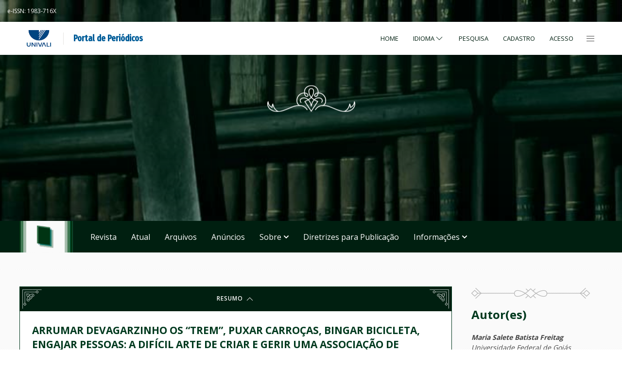

--- FILE ---
content_type: text/html; charset=utf-8
request_url: https://periodicos.univali.br/index.php/ra/article/view/5001
body_size: 39584
content:





	

<!DOCTYPE html>
<html lang="pt-BR" xml:lang="pt-BR">

<head>
		<meta charset="utf-8">
	<meta name="viewport" content="width=device-width, initial-scale=1.0">
	<title>
		ARRUMAR DEVAGARZINHO OS “TREM”, PUXAR CARROÇAS, BINGAR BICICLETA, ENGAJAR PESSOAS: A DIFÍCIL ARTE DE CRIAR E GERIR UMA ASSOCIAÇÃO DE CATADORES DE RECICLÁVEIS    /    SLOWLY FIX “THINGS”, PULL CARTS, ADAPT BICYCLES, ENGAGE PEOPLE: THE DIFFICULT ART OF CREATING AND GENERATING AN ASSOCIATION OF RECYCLABLE MATERIALS COLLECTORS
							| Revista Alcance
			</title>

	
<meta name="generator" content="Open Journal Systems 3.3.0.21" />
<meta name="gs_meta_revision" content="1.1"/>
<meta name="citation_journal_title" content="Revista Alcance"/>
<meta name="citation_journal_abbrev" content="RA"/>
<meta name="citation_issn" content="1983-716X"/> 
<meta name="citation_author" content="Maria Salete Batista Freitag"/>
<meta name="citation_author_institution" content="Universidade Federal de Goiás"/>
<meta name="citation_author" content="Altair Camargo Filho"/>
<meta name="citation_author_institution" content="Universidade Federal de Goiás"/>
<meta name="citation_author" content="Jéssica Borges de Carvalho"/>
<meta name="citation_author_institution" content="Universidade Federal de Goiás"/>
<meta name="citation_author" content="Cândido Borges"/>
<meta name="citation_author_institution" content="Universidade Federal de Goiás"/>
<meta name="citation_title" content="ARRUMAR DEVAGARZINHO OS “TREM”, PUXAR CARROÇAS, BINGAR BICICLETA, ENGAJAR PESSOAS: A DIFÍCIL ARTE DE CRIAR E GERIR UMA ASSOCIAÇÃO DE CATADORES DE RECICLÁVEIS    /    SLOWLY FIX “THINGS”, PULL CARTS, ADAPT BICYCLES, ENGAGE PEOPLE: THE DIFFICULT ART OF CREATING AND GENERATING AN ASSOCIATION OF RECYCLABLE MATERIALS COLLECTORS"/>
<meta name="citation_language" content="pt"/>
<meta name="citation_date" content="2015/09/09"/>
<meta name="citation_volume" content="22"/>
<meta name="citation_issue" content="1(Jan-Mar)"/>
<meta name="citation_firstpage" content="173"/>
<meta name="citation_lastpage" content="190"/>
<meta name="citation_doi" content="10.14210/alcance.v22n1.p173-190"/>
<meta name="citation_abstract_html_url" content="https://periodicos.univali.br/index.php/ra/article/view/5001"/>
<meta name="citation_pdf_url" content="https://periodicos.univali.br/index.php/ra/article/download/5001/pdf"/>
<link rel="schema.DC" href="http://purl.org/dc/elements/1.1/" />
<meta name="DC.Creator.PersonalName" content="Maria Salete Batista Freitag"/>
<meta name="DC.Creator.PersonalName" content="Altair Camargo Filho"/>
<meta name="DC.Creator.PersonalName" content="Jéssica Borges de Carvalho"/>
<meta name="DC.Creator.PersonalName" content="Cândido Borges"/>
<meta name="DC.Date.created" scheme="ISO8601" content="2015-09-09"/>
<meta name="DC.Date.dateSubmitted" scheme="ISO8601" content="2013-10-14"/>
<meta name="DC.Date.issued" scheme="ISO8601" content="2015-09-09"/>
<meta name="DC.Date.modified" scheme="ISO8601" content="2016-05-23"/>
<meta name="DC.Description" xml:lang="pt" content="Objetiva-se fomentar discussões e reflexões sobre a criação e o gerenciamento de uma associação, com vistas ao engajamento das pessoas na lógica associativista. Pode ser usado em disciplinas que abordem o Empreendedorismo Social, a Responsabilidade Socioambiental e a Gestão nos cursos de graduação e pós-graduação. É narrada a história de um grupo de catadores de materiais recicláveis que moravam em uma favela em Goiânia, Goiás. Muitas dificuldades foram enfrentadas pelos catadores, como as condições precárias de moradia e de sustento e a concorrência, em alguns momentos, com a própria prefeitura, pela coleta dos materiais recicláveis. Além disso, havia conflito entre eles: enquanto uns vislumbravam a possibilidade de um trabalho em grupo na luta pelos objetivos comuns, outros achavam que catar individualmente seria mais viável. Esse desentendimento dificultava a ideia de criar uma associação para fortalecê-los no enfrentamento das demandas do trabalho. Quebrada a resistência de alguns, houve um consenso em buscar auxílio junto à Incubadora Social da UFG para ajudá-los a compreender a forma de se trabalhar em associação. A ajuda deu resultado. Em 2005 foi criada a Associação dos Catadores Augusto Comte (ACAC). Boa parte das reivindicações foi alcançada, mas há muito o que melhorar nos aspectos estruturais e de autogestão.
Palavras-chave: Associativismo. Empreendedorismo social. Responsabilidade socioambiental.

Abstract
The aim of this study is to promote discussion and reflections on the creation and management of an association, seeking to engage people in the logic of associativism. It can be used in disciplines that address Social Entrepreneurship, Social and Environmental Responsibility, and Management, in undergraduate and postgraduate courses. The story is presented, of a group of recyclable materials collectors living in a slum in Goiânia, in the state of Goiás. They faced many difficulties, in particular, the precarious conditions of their housing and livelihoods, and the competition, sometimes even from the municipal council, for the recycled materials. There were also conflicts within the group: while some saw the possibility of working as a group that struggled for common goals, others thought it would be more profitable to work alone. This misunderstanding was a stumbling block to the idea of creating an association to strengthen them in facing the demands of the work. Breaking the resistance of some, a consensus was reached in search of help from a social incubator from the UFG to help them to understand how to work as an association. The assistance paid off. In 2005, the Associação dos Catadores Augusto Comte [August Comte Collectors’ Association (ACAC). Many of the claims were achieved, but there is still much to be done to improve the structural and self- management aspects.
Keywords: Associativism. Social management. Social and environmental responsibilities."/>
<meta name="DC.Format" scheme="IMT" content="application/pdf"/>
<meta name="DC.Identifier" content="5001"/>
<meta name="DC.Identifier.pageNumber" content="173-190"/>
<meta name="DC.Identifier.DOI" content="10.14210/alcance.v22n1.p173-190"/>
<meta name="DC.Identifier.URI" content="https://periodicos.univali.br/index.php/ra/article/view/5001"/>
<meta name="DC.Language" scheme="ISO639-1" content="pt"/>
<meta name="DC.Rights" content="Copyright (c) 2015 Revista Alcance"/>
<meta name="DC.Rights" content=""/>
<meta name="DC.Source" content="Revista Alcance"/>
<meta name="DC.Source.ISSN" content="1983-716X"/>
<meta name="DC.Source.Issue" content="1(Jan-Mar)"/>
<meta name="DC.Source.Volume" content="22"/>
<meta name="DC.Source.URI" content="https://periodicos.univali.br/index.php/ra"/>
<meta name="DC.Title" content="ARRUMAR DEVAGARZINHO OS “TREM”, PUXAR CARROÇAS, BINGAR BICICLETA, ENGAJAR PESSOAS: A DIFÍCIL ARTE DE CRIAR E GERIR UMA ASSOCIAÇÃO DE CATADORES DE RECICLÁVEIS    /    SLOWLY FIX “THINGS”, PULL CARTS, ADAPT BICYCLES, ENGAGE PEOPLE: THE DIFFICULT ART OF CREATING AND GENERATING AN ASSOCIATION OF RECYCLABLE MATERIALS COLLECTORS"/>
<meta name="DC.Type" content="Text.Serial.Journal"/>
<meta name="DC.Type.articleType" content="Caso para Ensino"/>
	<link rel="stylesheet" href="//fonts.googleapis.com/css2?family=Open+Sans:wght@400;600;700&display=swap" type="text/css" /><link rel="stylesheet" href="//fonts.googleapis.com/css2?family=Fira+Sans+Extra+Condensed:wght@400;500&display=swap" type="text/css" /><link rel="stylesheet" href="//fonts.googleapis.com/css2?family=Cardo&display=swap" type="text/css" /><link rel="stylesheet" href="https://periodicos.univali.br/index.php/ra/$$$call$$$/page/page/css?name=index" type="text/css" /><link rel="stylesheet" href="https://periodicos.univali.br/public/journals/4/styleSheet.css?d=2023-05-23+15%3A28%3A11" type="text/css" /><link rel="stylesheet" href="https://periodicos.univali.br/public/site/styleSheet.css?v=3.3.0.21" type="text/css" />
	
		<script type="text/javascript" src="//cdn.plu.mx/widget-popup.js"></script>

		<script type="text/javascript">
		function resizeIframe(obj) {
			obj.style.height = obj.contentWindow.document.documentElement.scrollHeight + 'px';
		}
	</script>

	
	
	<style type="text/css">
		aside .pkp_screen_reader:before,
		aside .title:before,
		aside > div:last-of-type:after {content: url('https://periodicos.univali.br/plugins/themes/univaliUk/templates/images/graph-title-sidebar.png');}

		.titulo-ornamento {background-image: url('https://periodicos.univali.br/plugins/themes/univaliUk/templates/images/ornamento-titulo.png');}

		#page-about .page-content h2:before,
		#page-about .page-content h3:before {content: url('https://periodicos.univali.br/plugins/themes/univaliUk/templates/images/box-corner-white.png');}
		#page-about .page-content h2:after,
		#page-about .page-content h3:after {content: url('https://periodicos.univali.br/plugins/themes/univaliUk/templates/images/box-corner-white.png');}
	</style>
	
</head>
	
<body dir="ltr" style="background: url(https://periodicos.univali.br/plugins/themes/univaliUk/templates/images/bg.png) center center;" class="">
<div id="fb-root"></div>
<script async defer crossorigin="anonymous" src="https://connect.facebook.net/pt_BR/sdk.js#xfbml=1&version=v15.0&appId=244359655583604&autoLogAppEvents=1" nonce="eDm8TAnO"></script>

	<!-- header -->
	<header style="background: url(https://periodicos.univali.br/plugins/themes/univaliUk/templates/images/bg-header.jpg) center center;" class="uk-margin-large-bottom" id="top">
				<div class="uk-container-expand" id="aux-nav">
			<div class="uk-padding-small uk-container uk-container-large">
				<nav class="" uk-navbar>
					<div class="uk-navbar-left">
						<!-- user menu -->
						<ul class="uk-navbar-nav uk-iconnav uk-dark">
							<li class="uk-visible@m">
																	e-ISSN: 1983-716X
																
																
															</li>
						</ul>
					</div>
					
					<!-- large screens -->
					<div class="uk-navbar-right uk-visible@m">
						<!-- SOCIAL LINKS -->
						<ul class="uk-navbar-nav uk-iconnav">
																																																							</ul>
					</div>
				</nav>
			</div>
		</div>

				<div class="uk-container-expand" id="top-nav">
			<div class="uk-container uk-container-large">
				<div class="uk-padding-small uk-flex">
				
					<div class="uk-navbar-left uk-flex">
						<div>
							<a href="https://univali.br"><img src="https://periodicos.univali.br/plugins/themes/univaliUk/templates/images/logo-univali.gif" style="height: 34px;" /></a>
						</div>
						<div>
							<h3 id="portalTitle"><a href="			https://periodicos.univali.br/index.php/index
	">Portal de Periódicos</a></h3>
						</div>
					</div>

					<div class="uk-navbar-right">
						<nav class="" uk-navbar>
							<div class="uk-navbar-right uk-visible@m">
								<!-- main nav -->
								<ul class="uk-navbar-nav" id="main-navbar">
									<li><a href="			https://periodicos.univali.br/index.php/index
	">Home</a></li>
									<li class="languageSwitcherItem">
										
    <a href="#" class="uk-button-link languageSwitcher" type="button">
		Idioma <span uk-icon="chevron-down"></span>
	</a>

    <div uk-dropdown="mode: click" class="uk-navbar-dropdown">
		<ul class="uk-nav uk-navbar-dropdown-nav">
			<li class="uk-active"><span>Português (Brasil)</span></li>
												<li>
						<a href="https://periodicos.univali.br/index.php/ra/user/setLocale/en_US?source=%2Findex.php%2Fra%2Farticle%2Fview%2F5001">
						English
						</a>
					</li>
																<li>
						<a href="https://periodicos.univali.br/index.php/ra/user/setLocale/es_ES?source=%2Findex.php%2Fra%2Farticle%2Fview%2F5001">
						Español (España)
						</a>
					</li>
																			</ul>
	</div>

									</li>
									<li>
																				<a href="https://periodicos.univali.br/index.php/	ra
/search">
											<span class="uk-visible@m">Pesquisa</span> <span class="uk-hidden@m" uk-icon="search"></span>
										</a>
									</li>
																							<li >
				<a href="https://periodicos.univali.br/index.php/ra/user/register">
					Cadastro
									</a>
							</li>
														<li >
				<a href="https://periodicos.univali.br/index.php/ra/login">
					Acesso
									</a>
							</li>
									
								</ul>
							</div>
							<button class="uk-button btn-offcanvas uk-margin-small-left" type="button" uk-toggle="target: #offcanvas-nav-primary"><span uk-icon="icon: menu; ratio: 1"></span></button>
							<!-- offcanvas -->
							<div id="offcanvas-nav-primary" class="" uk-offcanvas="overlay: true; flip: true">
								<div class="uk-offcanvas-bar uk-text-left">
	<div class="uk-navbar-left uk-flex uk-margin-large-bottom">
		<div>
			<a href="https://univali.br"><img src="https://periodicos.univali.br/plugins/themes/univaliUk/templates/images/logo-univali.gif" style="height: 50px;" /></a>
		</div>
		<div>
			<h3 id="portalTitle"><a href="			https://periodicos.univali.br/index.php/index
	">Portal de Periódicos</a></h3>
		</div>
		<div>
			<button class="uk-offcanvas-close" type="button" uk-close></button>
		</div>
	</div>
	
	<div class="uk-padding-large uk-padding-remove-horizontal">
		<div class="uk-grid-large" uk-grid>
			<div class="uk-width-1-5@m uk-width-1-2@s">
				<ul class="uk-nav">
					<li><a href="			https://periodicos.univali.br/index.php/index
	">Home</a></li>
																			<li >
				<a href="https://periodicos.univali.br/index.php/ra/user/register">
					Cadastro
									</a>
							</li>
														<li >
				<a href="https://periodicos.univali.br/index.php/ra/login">
					Acesso
									</a>
							</li>
									
				</ul>
			</div>
			<div class="uk-width-1-5@m uk-width-1-2@s">
				<ul class="uk-nav">
						<li>
							
    <a href="#" class="uk-button-link languageSwitcher" type="button">
		Idioma <span uk-icon="chevron-down"></span>
	</a>

    <div uk-dropdown="mode: click" class="uk-navbar-dropdown">
		<ul class="uk-nav uk-navbar-dropdown-nav">
			<li class="uk-active"><span>Português (Brasil)</span></li>
												<li>
						<a href="https://periodicos.univali.br/index.php/ra/user/setLocale/en_US?source=%2Findex.php%2Fra%2Farticle%2Fview%2F5001">
						English
						</a>
					</li>
																<li>
						<a href="https://periodicos.univali.br/index.php/ra/user/setLocale/es_ES?source=%2Findex.php%2Fra%2Farticle%2Fview%2F5001">
						Español (España)
						</a>
					</li>
																			</ul>
	</div>

						</li>
					</ul>
			</div>
			<div class="uk-width-3-5@m uk-width-1-1@s">
				<h4>Pesquisa</h4>
				<form class="uk-search uk-search-default uk-width-1-1" action="https://periodicos.univali.br/index.php/ra/search/search" method="post" role="search">
					<input type="hidden" name="csrfToken" value="7532768bae8bee2fcc3b857fd7c72388" />
					<span uk-search-icon></span>
					<input type="text" name="query" value="" class="uk-search-input" placeholder="Pesquisar por título, autor ou palavra-chave" aria-label="Search" autofocus>
				</form>
			</div>
		</div>
	</div>

</div>
							</div>
						</nav>
					</div>
					<div class="nav-overlay uk-navbar-left uk-flex-1" id="search-overlay" hidden>
					</div>
				</div>
							</div>
		</div>
		
		<!-- header principal -->
		<div id="webdoor">
			<div class="uk-flex uk-flex-center uk-flex-middle uk-padding">
				<!-- logo -->
				<div class="uk-flex uk-flex-column uk-flex-middle uk-text-center" id="logo">
					<div>
						<div><a href="			https://periodicos.univali.br/index.php/index
	"></a></div>
						<div><h1 class="navbar-logo-text uk-padding-remove uk-margin-remove"><a href="			https://periodicos.univali.br/index.php/index
	">Revista Alcance</a></h1></div>
						<div id="slogan"><img src="https://periodicos.univali.br/plugins/themes/univaliUk/templates/images/graph-webdoor.svg" width="181" />
													</div>
					</div>
				</div>					
			</div>

		</div>

				<div class="uk-background-primary" id="main-nav">
			<div class="uk-container uk-container-center">

								<div class="uk-hidden@m uk-flex uk-flex-between uk-flex-middle">
					<ul class="uk-navbar-nav uk-iconnav">
																				<li >
				<a href="https://periodicos.univali.br/index.php/ra/user/register">
					Cadastro
									</a>
							</li>
														<li >
				<a href="https://periodicos.univali.br/index.php/ra/login">
					Acesso
									</a>
							</li>
									
					</ul>
					<button class="uk-button uk-button-default uk-margin-bottom uk-margin-right btn-offcanvas" type="button" uk-toggle="target: #offcanvas-nav-primary"><span uk-icon="icon: menu; ratio: 1.5"></span></button>
					<!-- offcanvas -->
					<div id="offcanvas-nav-primary" class="uk-container uk-container-center uk-margin-large-right uk-margin-large-left" uk-offcanvas="overlay: true; flip: true">
						<div class="uk-offcanvas-bar uk-text-left">
	<div class="uk-navbar-left uk-flex uk-margin-large-bottom">
		<div>
			<a href="https://univali.br"><img src="https://periodicos.univali.br/plugins/themes/univaliUk/templates/images/logo-univali.gif" style="height: 50px;" /></a>
		</div>
		<div>
			<h3 id="portalTitle"><a href="			https://periodicos.univali.br/index.php/index
	">Portal de Periódicos</a></h3>
		</div>
		<div>
			<button class="uk-offcanvas-close" type="button" uk-close></button>
		</div>
	</div>
	
	<div class="uk-padding-large uk-padding-remove-horizontal">
		<div class="uk-grid-large" uk-grid>
			<div class="uk-width-1-5@m uk-width-1-2@s">
				<ul class="uk-nav">
					<li><a href="			https://periodicos.univali.br/index.php/index
	">Home</a></li>
																			<li >
				<a href="https://periodicos.univali.br/index.php/ra/user/register">
					Cadastro
									</a>
							</li>
														<li >
				<a href="https://periodicos.univali.br/index.php/ra/login">
					Acesso
									</a>
							</li>
									
				</ul>
			</div>
			<div class="uk-width-1-5@m uk-width-1-2@s">
				<ul class="uk-nav">
						<li>
							
    <a href="#" class="uk-button-link languageSwitcher" type="button">
		Idioma <span uk-icon="chevron-down"></span>
	</a>

    <div uk-dropdown="mode: click" class="uk-navbar-dropdown">
		<ul class="uk-nav uk-navbar-dropdown-nav">
			<li class="uk-active"><span>Português (Brasil)</span></li>
												<li>
						<a href="https://periodicos.univali.br/index.php/ra/user/setLocale/en_US?source=%2Findex.php%2Fra%2Farticle%2Fview%2F5001">
						English
						</a>
					</li>
																<li>
						<a href="https://periodicos.univali.br/index.php/ra/user/setLocale/es_ES?source=%2Findex.php%2Fra%2Farticle%2Fview%2F5001">
						Español (España)
						</a>
					</li>
																			</ul>
	</div>

						</li>
					</ul>
			</div>
			<div class="uk-width-3-5@m uk-width-1-1@s">
				<h4>Pesquisa</h4>
				<form class="uk-search uk-search-default uk-width-1-1" action="https://periodicos.univali.br/index.php/ra/search/search" method="post" role="search">
					<input type="hidden" name="csrfToken" value="7532768bae8bee2fcc3b857fd7c72388" />
					<span uk-search-icon></span>
					<input type="text" name="query" value="" class="uk-search-input" placeholder="Pesquisar por título, autor ou palavra-chave" aria-label="Search" autofocus>
				</form>
			</div>
		</div>
	</div>

</div>
					</div>
				</div>
				
				<div class="uk-flex">
					<div class="uk-margin-right">
						<img src="https://periodicos.univali.br/plugins/themes/univaliUk/templates/images/ico-menu.gif" style="height: 65px;" />
					</div>
					<nav class="uk-visible@m uk-flex-1" uk-navbar>
						<div class="uk-navbar-left">
							<!-- main nav -->
							<ul class="uk-navbar-nav" id="main-navbar">
								<li><a href="https://periodicos.univali.br/index.php/	ra
" title="Revista Alcance">Revista</a></li>
																						<li >
				<a href="https://periodicos.univali.br/index.php/ra/issue/current">
					Atual
									</a>
							</li>
														<li >
				<a href="https://periodicos.univali.br/index.php/ra/issue/archive">
					Arquivos
									</a>
							</li>
														<li >
				<a href="https://periodicos.univali.br/index.php/ra/announcement">
					Anúncios
									</a>
							</li>
																					<li class="menu-dropdown">
				<a href="https://periodicos.univali.br/index.php/ra/about">
					Sobre
					<img src="https://periodicos.univali.br/plugins/themes/univaliUk/templates/images/chevron.svg" class="chevron" />				</a>
									<div class="uk-navbar-dropdown uk-background-primary uk-navbar-dropdown-bottom-left">
					<img src="https://periodicos.univali.br/plugins/themes/univaliUk/templates/images/arrow-top.png" />
						<ul class="uk-nav uk-navbar-dropdown-nav">
													<li>
															<a href="https://periodicos.univali.br/index.php/ra/about">
									Sobre a Revista
								</a>
														</li>
													<li>
															<a href="https://periodicos.univali.br/index.php/ra/about/submissions">
									Submissões
								</a>
														</li>
													<li>
															<a href="https://periodicos.univali.br/index.php/ra/about/editorialTeam">
									Equipe Editorial
								</a>
														</li>
													<li>
															<a href="https://periodicos.univali.br/index.php/ra/about/privacy">
									Declaração de Privacidade
								</a>
														</li>
													<li>
															<a href="https://periodicos.univali.br/index.php/ra/about/contact">
									Contato
								</a>
														</li>
													<li class="menu-divider"><img src="https://periodicos.univali.br/plugins/themes/univaliUk/templates/images/divider-menu.svg" /></li>
						</ul>
					</div>
							</li>
														<li >
				<a href="https://drive.google.com/file/d/1eOcEs5oD7rsgM6YakDxtfE-7RJlrtoxr/view?usp=drive_link">
					Diretrizes para Publicação
									</a>
							</li>
		
								<li class="menu-dropdown">
									<a href="#">Informações<img src="https://periodicos.univali.br/plugins/themes/univaliUk/templates/images/chevron.svg" class="chevron" /></a>
									<div class="uk-navbar-dropdown uk-background-primary uk-navbar-dropdown-bottom-left">
										<img src="https://periodicos.univali.br/plugins/themes/univaliUk/templates/images/arrow-top.png" />
										<ul class="uk-nav uk-navbar-dropdown-nav">
											<li>
												<a href="https://periodicos.univali.br/index.php/ra/information/readers">
													Para Leitores
												</a>
											</li>
											<li>
												<a href="https://periodicos.univali.br/index.php/ra/information/authors">
													Para Autores
												</a>
											</li>
											<li>
												<a href="https://periodicos.univali.br/index.php/ra/information/librarians">
													Para Bibliotecários
												</a>
											</li>
											<li class="menu-divider"><img src="https://periodicos.univali.br/plugins/themes/univaliUk/templates/images/divider-menu.svg" /></li>
										</ul>
									</div>
								</li>
							</ul>
						</div>
						
					</nav>
				</div>
			</div>
					</div>
		
	</header>
	<!-- //header -->

<!-- page wrapper -->
<section class="uk-container uk-container-medium uk-margin-bottom" id="pageWrapper">




<div class="uk-container uk-container-medium">

	
	<div class="uk-grid">
		<div class="uk-width-3-4@m uk-width-1-1@s" id="article-metadata">

						
						<ul class="frame" uk-accordion="multiple: true">
				<li class="uk-open">
					<a href="#" class="uk-accordion-title uk-background-primary-dark uk-text-center">
						Resumo
						<span uk-icon="chevron-up"></span>
						<span uk-icon="chevron-down"></span>
					</a>
					<div class="uk-accordion-content uk-padding-small">
						<h1 class="uk-h3">
							ARRUMAR DEVAGARZINHO OS “TREM”, PUXAR CARROÇAS, BINGAR BICICLETA, ENGAJAR PESSOAS: A DIFÍCIL ARTE DE CRIAR E GERIR UMA ASSOCIAÇÃO DE CATADORES DE RECICLÁVEIS    /    SLOWLY FIX “THINGS”, PULL CARTS, ADAPT BICYCLES, ENGAGE PEOPLE: THE DIFFICULT ART OF CREATING AND GENERATING AN ASSOCIATION OF RECYCLABLE MATERIALS COLLECTORS
						</h1>

						<div class="uk-flex uk-text-italic">
																																																								<div class="uk-flex-1"><img src="https://periodicos.univali.br/plugins/themes/univaliUk/templates/images/DOI_logo.svg" width="20" alt="DOI" /> <a href="https://doi.org/10.14210/alcance.v22n1.p173-190" class="uk-link-muted" style="display: inline;">10.14210/alcance.v22n1.p173-190</a></div>
															
							<div class="uk-flex-right">
								Data de publicação: <b>09/09/2015</b>
							</div>
						</div>

						<img src="https://periodicos.univali.br/plugins/themes/univaliUk/templates/images/divider-article.svg" class="uk-width-1-1 uk-margin" />

																			<div class="uk-text-italic">
								Objetiva-se fomentar discussões e reflexões sobre a criação e o gerenciamento de uma associação, com vistas ao engajamento das pessoas na lógica associativista. Pode ser usado em disciplinas que abordem o Empreendedorismo Social, a Responsabilidade Socioambiental e a Gestão nos cursos de graduação e pós-graduação. É narrada a história de um grupo de catadores de materiais recicláveis que moravam em uma favela em Goiânia, Goiás. Muitas dificuldades foram enfrentadas pelos catadores, como as condições precárias de moradia e de sustento e a concorrência, em alguns momentos, com a própria prefeitura, pela coleta dos materiais recicláveis. Além disso, havia conflito entre eles: enquanto uns vislumbravam a possibilidade de um trabalho em grupo na luta pelos objetivos comuns, outros achavam que catar individualmente seria mais viável. Esse desentendimento dificultava a ideia de criar uma associação para fortalecê-los no enfrentamento das demandas do trabalho. Quebrada a resistência de alguns, houve um consenso em buscar auxílio junto à Incubadora Social da UFG para ajudá-los a compreender a forma de se trabalhar em associação. A ajuda deu resultado. Em 2005 foi criada a Associação dos Catadores Augusto Comte (ACAC). Boa parte das reivindicações foi alcançada, mas há muito o que melhorar nos aspectos estruturais e de autogestão.
Palavras-chave: Associativismo. Empreendedorismo social. Responsabilidade socioambiental.

Abstract
The aim of this study is to promote discussion and reflections on the creation and management of an association, seeking to engage people in the logic of associativism. It can be used in disciplines that address Social Entrepreneurship, Social and Environmental Responsibility, and Management, in undergraduate and postgraduate courses. The story is presented, of a group of recyclable materials collectors living in a slum in Goiânia, in the state of Goiás. They faced many difficulties, in particular, the precarious conditions of their housing and livelihoods, and the competition, sometimes even from the municipal council, for the recycled materials. There were also conflicts within the group: while some saw the possibility of working as a group that struggled for common goals, others thought it would be more profitable to work alone. This misunderstanding was a stumbling block to the idea of creating an association to strengthen them in facing the demands of the work. Breaking the resistance of some, a consensus was reached in search of help from a social incubator from the UFG to help them to understand how to work as an association. The assistance paid off. In 2005, the Associação dos Catadores Augusto Comte [August Comte Collectors’ Association (ACAC). Many of the claims were achieved, but there is still much to be done to improve the structural and self- management aspects.
Keywords: Associativism. Social management. Social and environmental responsibilities.
							</div>
											</div>
					<img src="https://periodicos.univali.br/plugins/themes/univaliUk/templates/images/box-corner-white.png" class="box-corner tl" />
					<img src="https://periodicos.univali.br/plugins/themes/univaliUk/templates/images/box-corner-white.png" class="box-corner tr" />
					<img src="https://periodicos.univali.br/plugins/themes/univaliUk/templates/images/box-corner.png" class="box-corner bl" />
					<img src="https://periodicos.univali.br/plugins/themes/univaliUk/templates/images/box-corner.png" class="box-corner br" />
				</li>
			</ul>

						
						
						
							

			


<div class="uk-text-center uk-padding">
	<img src="https://periodicos.univali.br/plugins/themes/univaliUk/templates/images/graph-title-sidebar.png" />
</div>

<div class="frame cardJournal article">
	<div class="uk-flex uk-height-1-1">
		<div class="capa uk-height-1-1">
			<img class="uk-height-1-1" src="https://periodicos.univali.br/public/journals/4/cover_issue_352_pt_BR.jpg">
		</div>
		<div class="description uk-position-relative">
			<div class="uk-padding">
				<h1 class="titulo1">Revista Alcance</h1>
				<div class="journal-description">
					<p>A Revista Alcance é uma revista brasileira de livre acesso, com publicação quadrimestral, vinculada ao Programa de Pós-Graduação em Administração e Programa de Mestrado Profissional em Administração - Gestão, Internacionalização e Logística da Universidade do Vale do Itajaí – Univali. Procuramos publicar artigos de trabalhos teóricos-empíricos e tecnológicos nas áreas da Administração. Diferentes perspectivas teóricas e metodológicas são bem-vindas, desde que sejam consistentes e relevantes para o desenvolvimento da área. </p>
<p> </p>
<p><strong>AS SUBMISSÕES ESTÃO SUSPENSAS ATÉ 02/02/2026.</strong></p>
				</div>
				<a href="https://periodicos.univali.br/index.php/" class="uk-button uk-button-primary uk-button-portal">Access journal</a>
			</div>
			<img src="https://periodicos.univali.br/plugins/themes/univaliUk/templates/images/box-corner.png" class="box-corner bl" />
			<img src="https://periodicos.univali.br/plugins/themes/univaliUk/templates/images/box-corner.png" class="box-corner br" />
		</div>
	</div>
</div>

		</div>

		<div class="uk-width-1-4@m uk-width-1-1@s">
			<aside>
								<div class="uk-child-width-1-1 uk-margin-bottom">
					<h3 class="title">Autor(es)</h3>
																				<ul class="uk-list" id="authorDescriptionList">
						
																																				
												<li class="uk-text-italic uk-margin-remove-top">
							<div class="uk-text-bold">Maria Salete Batista Freitag</div>
							<div>
																	Universidade Federal de Goiás
															</div>
						</li>
												<li class="uk-text-italic uk-margin-remove-top">
							<div class="uk-text-bold">Altair Camargo Filho</div>
							<div>
																	Universidade Federal de Goiás
															</div>
						</li>
												<li class="uk-text-italic uk-margin-remove-top">
							<div class="uk-text-bold">Jéssica Borges de Carvalho</div>
							<div>
																	Universidade Federal de Goiás
															</div>
						</li>
												<li class="uk-text-italic uk-margin-remove-top">
							<div class="uk-text-bold">Cândido Borges</div>
							<div>
																	Universidade Federal de Goiás
															</div>
						</li>
											</ul>
				</div>

				<div class="uk-child-width-1-1 uk-margin-bottom">
					<hr class="title uk-margin"/>
																		<div class="uk-child-width-1-1 uk-margin-small-bottom">
								 

	
							

		
	<a class="uk-button uk-button-primary uk-button-large galley " href="https://periodicos.univali.br/index.php/ra/article/view/5001/pdf">
		<span uk-icon="icon: file-pdf"></span> 
		PDF
			</a>


							</div>
											
					
																									<hr class="title uk-margin"/>
				</div>
	
				<div>
					<p class="uk-text-italic"><strong>Edição</strong><br/>
					v. 22 n. 1(Jan-Mar) (2015)</p>
					<p class="uk-text-italic"><strong>Seção</strong><br/>
					Caso para Ensino</p>

																			</div>

				<div>
					<h3 class="title">Plugins</h3>
											<div class="">
							<div>
								<!-- Dimensions Badge -->
								<div class="uk-margin uk-flex uk-flex-center">
									<span class="__dimensions_badge_embed__" data-doi="10.14210/alcance.v22n1.p173-190"></span>
									<script async src="https://badge.dimensions.ai/badge.js" charset="utf-8"></script>
								</div>
							</div>

							<div>
								<!-- Plum Badge -->
								<div class="uk-margin uk-flex uk-flex-center">
									<a href="https://plu.mx/plum/a/?doi=10.14210/alcance.v22n1.p173-190" data-popup="top" data-size="large" class="plumx-plum-print-popup plum-bigben-theme" data-site="plum"></a>
								</div>
							</div>
						</div>
									</div>	

				<!--
				<div class="uk-inline">
					<button class="uk-button-link" type="button">Baixar Citação</button>
					<div uk-dropdown="mode: click">
						<ul class="uk-nav">
												</ul>
					</div>
				</div>

				<div class="uk-inline">
					<button class="uk-button" type="button">Como Citar</button>
					<div uk-dropdown="mode: click" uk-toggle>
						<ul class="uk-nav">
												</ul>
					</div>
				</div>
				-->
				

				<div class="item downloads_chart">
	<h3 class="label">
		Downloads
	</h3>
	<div class="value">
		<canvas class="usageStatsGraph" data-object-type="Submission" data-object-id="5001"></canvas>
		<div class="usageStatsUnavailable" data-object-type="Submission" data-object-id="5001">
			Não há dados estatísticos.
		</div>
	</div>
</div>

			</aside>
		</div>
	</div>
</div>


</section><!-- page -->
<!-- //page wrapper -->


<footer class="site-footer uk-background-muted" style="background: url(https://periodicos.univali.br/plugins/themes/univaliUk/templates/images/bg-footer.png) center center;" id="footer">
	<section class="uk-section uk-container uk-padding-remove-bottom" id="main-footer">
		<div class="uk-child-width-1-1@s uk-child-width-expand@m uk-grid-medium"  uk-scrollspy="target: > div; cls: uk-animation-fade; delay: 200" uk-grid>
			<div>
				<img src="https://periodicos.univali.br/plugins/themes/univaliUk/templates/images/logo-portal-de-periodicos.png" />
			</div>
			<div class="uk-text-center">
				<img src="https://periodicos.univali.br/plugins/themes/univaliUk/templates/images/logo-univali-branca.svg" />
			</div>
			<div>
				<div class="totop" style="background: url(https://periodicos.univali.br/plugins/themes/univaliUk/templates/images/footer-flag-totop.svg) center center;">
					<a href="#top" uk-scroll><img src="https://periodicos.univali.br/plugins/themes/univaliUk/templates/images/big-arrow-green.png" /><br/>
					Topo</a>
				</div>
			</div>
		</div>
	</section>
	
	<section class="uk-container uk-text-center" id="footerPortal">
		<div class="uk-text-left" uk-grid>
				<div class="uk-width-1-4@m uk-width-1-1@s">
					<ul class="uk-nav">
						<li><a href="">Home</a></li>
																				<li >
				<a href="https://periodicos.univali.br/index.php/ra/user/register">
					Cadastro
									</a>
							</li>
														<li >
				<a href="https://periodicos.univali.br/index.php/ra/login">
					Acesso
									</a>
							</li>
									
						<li><a href="https://periodicos.univali.br/index.php/index/faq">Perguntas Frequentes</a></li>
					</ul>
				</div>
				<div class="uk-width-3-4@m uk-width-1-1@s">
					<h3>Portal de Periódicos da Univali</h3>
					<p> O Portal de Periódicos da Universidade do Vale do Itajaí – Univali teve sua origem em 2008, fruto da visão pioneira de um grupo de editores apoiados pela Editora da Univali. Até 2022, o Portal abrigou 26 periódicos, incluindo revistas e Anais de Congressos. 
   
 A partir de 2023, a Biblioteca Comunitária do Campus Itajaí passou a coordenar o Portal, com o suporte da Gerência de Pesquisa da Vice-Reitoria de Pesquisa, Pós-Graduação e Extensão, em colaboração com um Conselho Editorial. 
   
 Seu objetivo principal é divulgar a produção científica de docentes e discentes, especialmente dos Programas de Pós-graduação. Além disso, promove acesso facilitado, visibilidade e apoio aos editores dos periódicos, com 20 deles atualmente hospedados, usando a plataforma Open Journal Systems (OJS) para gerenciamento eficiente. 
   
 O Portal de Periódicos da Univali é um espaço valioso para disseminação do conhecimento, enriquecendo o ambiente acadêmico da instituição e a comunidade. </p>
				</div>
		</div>
		<div class="uk-margin-large">
			<img src="https://periodicos.univali.br/plugins/themes/univaliUk/templates/images/divider-footer.svg" />
		</div>
		<div id="portalFooter">
			<p>Copyright - univali.br - 2021 - Todos os direitos reservados | <a href="https://www.univali.br/politica-de-cookies/Paginas/default.aspx">Política de Cookies</a> | <a href="https://www.univali.br/institucional/privacidade/Paginas/default.aspx">Política de Privacidade</a></p>
		</div>
		<div class="uk-text-center uk-text-small uk-margin-top" id="GDbranding">
			Tema OJS exclusivo desenvolvido com ♥ pela <a href="https://geniusdesign.com.br" target="_blank"><img src="https://geniusdesign.com.br/by-GD2.png" alt="GeniusDesign" style="max-width: 100%;" /></a>.
		</div>
		<div class="uk-margin-top">
			<p><img src="https://periodicos.univali.br/plugins/themes/univaliUk/templates/images/graph-footer-white.png" /></p>
		</div>
	</section>

</footer>

<script src="https://periodicos.univali.br/plugins/themes/univaliUk/js/uikit.min.js?v=3.3.0.21" type="text/javascript"></script><script src="https://periodicos.univali.br/plugins/themes/univaliUk/js/uikit-icons.min.js?v=3.3.0.21" type="text/javascript"></script><script src="https://periodicos.univali.br/plugins/themes/univaliUk/js/scripts.js?v=3.3.0.21" type="text/javascript"></script><script type="text/javascript">var pkpUsageStats = pkpUsageStats || {};pkpUsageStats.data = pkpUsageStats.data || {};pkpUsageStats.data.Submission = pkpUsageStats.data.Submission || {};pkpUsageStats.data.Submission[5001] = {"data":{"2016":{"1":0,"2":0,"3":0,"4":0,"5":0,"6":3,"7":5,"8":2,"9":1,"10":0,"11":0,"12":0},"2022":{"1":0,"2":0,"3":0,"4":0,"5":0,"6":2,"7":3,"8":2,"9":0,"10":1,"11":1,"12":1},"2023":{"1":0,"2":0,"3":0,"4":0,"5":0,"6":2,"7":3,"8":2,"9":2,"10":3,"11":2,"12":1},"2024":{"1":1,"2":1,"3":2,"4":3,"5":0,"6":3,"7":1,"8":1,"9":3,"10":0,"11":2,"12":3},"2025":{"1":0,"2":0,"3":0,"4":1,"5":0,"6":2,"7":4,"8":0,"9":0,"10":0,"11":0,"12":0}},"label":"Todos os downloads","color":"79,181,217","total":63};</script><script src="https://cdnjs.cloudflare.com/ajax/libs/Chart.js/2.0.1/Chart.js?v=3.3.0.21" type="text/javascript"></script><script type="text/javascript">var pkpUsageStats = pkpUsageStats || {};pkpUsageStats.locale = pkpUsageStats.locale || {};pkpUsageStats.locale.months = ["Jan","Fev","Mar","Abr","Mai","Jun","Jul","Ago","Set","Out","Nov","Dez"];pkpUsageStats.config = pkpUsageStats.config || {};pkpUsageStats.config.chartType = "bar";</script><script src="https://periodicos.univali.br/plugins/generic/usageStats/js/UsageStatsFrontendHandler.js?v=3.3.0.21" type="text/javascript"></script><script type="text/javascript">
(function (w, d, s, l, i) { w[l] = w[l] || []; var f = d.getElementsByTagName(s)[0],
j = d.createElement(s), dl = l != 'dataLayer' ? '&l=' + l : ''; j.async = true; 
j.src = 'https://www.googletagmanager.com/gtag/js?id=' + i + dl; f.parentNode.insertBefore(j, f); 
function gtag(){dataLayer.push(arguments)}; gtag('js', new Date()); gtag('config', i); })
(window, document, 'script', 'dataLayer', 'UA-18291930-1');
</script>


</body>
</html>


--- FILE ---
content_type: image/svg+xml
request_url: https://periodicos.univali.br/plugins/themes/univaliUk/templates/images/divider-footer.svg
body_size: 17415
content:
<svg width="970" height="35" viewBox="0 0 970 35" fill="none" xmlns="http://www.w3.org/2000/svg">
<path d="M488.517 14.9994C488.615 14.9994 488.707 14.9936 488.805 14.9879C489.317 14.9994 493.895 14.9135 497.027 9.30166C498.064 7.47107 499.463 5.7549 500.684 4.82816L500.868 4.67946C502.428 3.42093 504.501 3.03763 506.424 3.65545C508.261 4.24467 509.591 5.62906 510.081 7.45392C510.121 7.59694 510.15 7.73996 510.179 7.88869C510.432 9.1987 510.104 10.5488 509.252 11.6757C508.037 13.2889 506.419 13.9983 504.812 13.6321C503.367 13.3003 502.25 12.1333 501.962 10.6574C501.818 9.90804 502.008 9.10717 502.492 8.45502C503.217 7.4768 504.173 7.04205 505.112 7.25372C505.952 7.44249 506.609 8.12322 506.77 8.98131C506.943 9.868 506.367 10.7261 505.497 10.8977L505.745 12.1333C507.3 11.8302 508.325 10.3085 508.019 8.74105C507.76 7.38527 506.73 6.32124 505.394 6.01805C503.954 5.69198 502.486 6.32124 501.467 7.6999C500.776 8.63236 500.499 9.79364 500.712 10.8863C501.092 12.8484 502.584 14.4101 504.524 14.8563C506.609 15.3369 508.756 14.4273 510.265 12.4308C511.336 11.0121 511.751 9.31312 511.423 7.64271C511.388 7.46537 511.348 7.29374 511.302 7.12212C510.697 4.87965 509.062 3.17493 506.81 2.44842C504.478 1.6933 501.956 2.16238 500.062 3.6955L499.895 3.83279C498.547 4.86249 497.056 6.67594 495.922 8.68386C493.043 13.8495 488.862 13.7237 488.822 13.7237L488.782 13.7237L488.741 13.7294C488.021 13.7866 487.325 13.5578 486.772 13.0944C486.202 12.6139 485.856 11.9331 485.799 11.1838C485.707 10.0396 486.553 9.03282 487.676 8.93557C488.073 8.89552 488.494 9.06141 488.81 9.35888C489.277 9.81081 489.444 10.3485 489.271 10.8234C489.121 11.2295 488.753 11.5098 488.332 11.5441L488.436 12.8026C489.352 12.7283 490.152 12.1219 490.469 11.2524C490.814 10.3028 490.526 9.2559 489.703 8.45502C489.133 7.90013 488.332 7.60267 487.572 7.67703C485.758 7.83721 484.4 9.45613 484.544 11.281C484.63 12.3679 485.131 13.3518 485.96 14.0497C486.674 14.6676 487.578 14.9994 488.517 14.9994Z" fill="white"/>
<path d="M481.791 14.9994C482.735 14.9994 483.634 14.6676 484.365 14.0498C485.194 13.3461 485.695 12.3622 485.782 11.281C485.925 9.45616 484.567 7.83725 482.753 7.67707C481.993 7.60842 481.192 7.90016 480.622 8.45506C479.799 9.25594 479.511 10.3028 479.856 11.2524C480.173 12.122 480.968 12.734 481.889 12.8027L481.993 11.5442C481.572 11.5099 481.204 11.2295 481.054 10.8234C480.881 10.3429 481.048 9.81085 481.515 9.35892C481.826 9.05573 482.246 8.89556 482.643 8.9356C483.766 9.03285 484.607 10.0454 484.521 11.1838C484.463 11.9332 484.117 12.6082 483.547 13.0944C482.995 13.5635 482.298 13.7866 481.578 13.7294L481.538 13.7237L481.497 13.7237C481.33 13.7237 477.259 13.8095 474.403 8.68959C473.269 6.68167 471.778 4.86824 470.413 3.8271L470.258 3.70126C468.363 2.16815 465.841 1.70479 463.509 2.45418C461.258 3.1807 459.622 4.88542 459.018 7.12788C458.972 7.2995 458.931 7.47114 458.897 7.64848C458.574 9.31316 458.983 11.0179 460.054 12.4366C461.563 14.4331 463.711 15.3426 465.795 14.8621C467.73 14.4159 469.227 12.8599 469.607 10.892C469.82 9.7994 469.544 8.63812 468.853 7.70567C467.833 6.32701 466.359 5.69774 464.926 6.02382C463.59 6.32701 462.559 7.39104 462.3 8.74682C462 10.3143 463.02 11.8359 464.574 12.1391L464.822 10.9035C463.947 10.7318 463.377 9.87376 463.549 8.98707C463.716 8.12898 464.367 7.44822 465.208 7.25945C466.152 7.04778 467.108 7.48257 467.828 8.46079C468.306 9.10721 468.501 9.9138 468.357 10.6632C468.075 12.1391 466.958 13.3061 465.507 13.6379C463.901 14.0097 462.283 13.2947 461.068 11.6815C460.215 10.5488 459.881 9.20447 460.141 7.89446C460.169 7.74572 460.204 7.6027 460.238 7.45969C460.728 5.64054 462.058 4.25616 463.895 3.66122C465.812 3.04339 467.891 3.42666 469.451 4.68519L469.618 4.82251C470.851 5.76068 472.25 7.47684 473.286 9.31315C476.419 14.925 480.979 15.0108 481.503 14.9994C481.601 14.9994 481.699 14.9994 481.791 14.9994Z" fill="white"/>
<path d="M485.153 7.96307C486.167 7.96307 486.979 7.28231 487.175 6.26977C487.629 3.93577 485.77 0.972522 485.689 0.846669L485.153 1.82943e-07L484.618 0.846669C484.537 0.972522 482.683 3.93577 483.132 6.26977C483.334 7.28231 484.146 7.96307 485.153 7.96307ZM485.931 6.02951C485.833 6.52148 485.47 6.69881 485.159 6.69881C484.848 6.69881 484.486 6.52148 484.388 6.02951C484.169 4.89684 484.71 3.46096 485.159 2.51707C485.608 3.46096 486.15 4.89684 485.931 6.02951Z" fill="white"/>
<path d="M481.806 20.0006C481.708 20.0006 481.616 20.0064 481.518 20.0121C481.005 20.0007 476.428 20.0865 473.295 25.6983C472.259 27.5289 470.859 29.2451 469.639 30.1718L469.454 30.3205C467.894 31.5791 465.821 31.9624 463.898 31.3446C462.061 30.7553 460.731 29.3709 460.241 27.5461C460.201 27.4031 460.172 27.26 460.144 27.1113C459.89 25.8013 460.218 24.4512 461.071 23.3243C462.286 21.7111 463.904 21.0017 465.51 21.3679C466.955 21.6997 468.072 22.8667 468.36 24.3426C468.504 25.092 468.314 25.8928 467.831 26.545C467.105 27.5232 466.149 27.9579 465.211 27.7463C464.37 27.5575 463.714 26.8768 463.552 26.0187C463.38 25.132 463.955 24.2739 464.825 24.1023L464.577 22.8667C463.023 23.1698 461.998 24.6915 462.303 26.2589C462.562 27.6147 463.593 28.6788 464.929 28.982C466.368 29.308 467.836 28.6788 468.856 27.3001C469.547 26.3676 469.823 25.2064 469.61 24.1137C469.23 22.1516 467.739 20.5899 465.798 20.1437C463.714 19.6631 461.566 20.5727 460.057 22.5692C458.986 23.9879 458.572 25.6869 458.9 27.3573C458.934 27.5346 458.975 27.7063 459.021 27.8779C459.625 30.1203 461.261 31.8251 463.512 32.5516C465.844 33.3067 468.366 32.8376 470.261 31.3045L470.428 31.1672C471.775 30.1375 473.266 28.3241 474.401 26.3161C477.28 21.1505 481.46 21.2763 481.5 21.2763L481.541 21.2763L481.581 21.2706C482.301 21.2134 482.998 21.4422 483.55 21.9056C484.12 22.3861 484.466 23.0669 484.523 23.8163C484.616 24.9604 483.769 25.9672 482.646 26.0644C482.249 26.1045 481.829 25.9386 481.512 25.6411C481.046 25.1892 480.879 24.6515 481.051 24.1767C481.201 23.7705 481.57 23.4902 481.99 23.4559L481.886 22.1974C480.971 22.2717 480.17 22.8781 479.854 23.7476C479.508 24.6972 479.796 25.7441 480.619 26.545C481.19 27.0999 481.99 27.3973 482.75 27.323C484.564 27.1628 485.923 25.5439 485.779 23.719C485.692 22.6321 485.191 21.6482 484.362 20.9503C483.648 20.3325 482.744 20.0006 481.806 20.0006Z" fill="white"/>
<path d="M488.531 20.0006C487.587 20.0006 486.689 20.3324 485.957 20.9502C485.128 21.6539 484.627 22.6378 484.541 23.719C484.397 25.5438 485.756 27.1628 487.57 27.3229C488.33 27.3916 489.13 27.0998 489.7 26.5449C490.523 25.7441 490.811 24.6972 490.466 23.7476C490.149 22.878 489.355 22.266 488.433 22.1973L488.33 23.4558C488.75 23.4901 489.118 23.7705 489.268 24.1766C489.441 24.6571 489.274 25.1892 488.807 25.6411C488.497 25.9443 488.076 26.1044 487.679 26.0644C486.556 25.9671 485.715 24.9546 485.802 23.8162C485.859 23.0668 486.205 22.3918 486.775 21.9056C487.328 21.4365 488.024 21.2134 488.744 21.2706L488.784 21.2763L488.825 21.2763C488.992 21.2763 493.063 21.1905 495.919 26.3104C497.053 28.3183 498.545 30.1318 499.909 31.1729L500.065 31.2987C501.959 32.8319 504.481 33.2952 506.813 32.5458C509.065 31.8193 510.7 30.1146 511.305 27.8721C511.351 27.7005 511.391 27.5289 511.425 27.3515C511.748 25.6868 511.339 23.9821 510.268 22.5634C508.759 20.5669 506.612 19.6574 504.527 20.1379C502.592 20.5841 501.095 22.1401 500.715 24.108C500.502 25.2006 500.779 26.3619 501.47 27.2943C502.489 28.673 503.963 29.3023 505.397 28.9762C506.733 28.673 507.763 27.609 508.022 26.2532C508.322 24.6858 507.303 23.1641 505.748 22.8609L505.5 24.0966C506.376 24.2682 506.946 25.1262 506.773 26.0129C506.606 26.871 505.955 27.5518 505.115 27.7406C504.17 27.9522 503.214 27.5174 502.495 26.5392C502.017 25.8928 501.821 25.0862 501.965 24.3368C502.247 22.8609 503.364 21.6939 504.815 21.3621C506.422 20.9903 508.04 21.7053 509.255 23.3185C510.107 24.4512 510.441 25.7955 510.182 27.1056C510.153 27.2543 510.118 27.3973 510.084 27.5403C509.594 29.3595 508.264 30.7439 506.427 31.3388C504.51 31.9566 502.431 31.5733 500.871 30.3148L500.704 30.1775C499.472 29.2393 498.072 27.5232 497.036 25.6869C493.903 20.075 489.343 19.9892 488.819 20.0006C488.721 20.0006 488.623 20.0006 488.531 20.0006Z" fill="white"/>
<path d="M485.169 27.0369C484.155 27.0369 483.343 27.7177 483.148 28.7302C482.693 31.0642 484.553 34.0275 484.633 34.1533L485.169 35L485.704 34.1533C485.785 34.0275 487.639 31.0642 487.19 28.7302C486.988 27.7177 486.176 27.0369 485.169 27.0369ZM484.391 28.9705C484.489 28.4785 484.852 28.3012 485.163 28.3012C485.474 28.3012 485.837 28.4785 485.935 28.9705C486.153 30.1032 485.612 31.539 485.163 32.4829C484.714 31.539 484.173 30.1032 484.391 28.9705Z" fill="white"/>
<path d="M964.573 15.4179C964.308 15.4179 964.049 15.4408 963.796 15.4923C962.788 15.6925 962.114 16.5106 962.114 17.5231C962.114 18.5356 962.788 19.3537 963.796 19.5539C966.116 20.0173 969.059 18.1352 969.179 18.0551L969.997 17.5288L969.179 17.0025C969.076 16.9167 966.726 15.4179 964.573 15.4179ZM964.049 18.3068C963.565 18.2096 963.393 17.832 963.393 17.5174C963.393 17.197 963.565 16.8252 964.049 16.7279C965.114 16.5163 966.536 17.0311 967.538 17.5174C966.536 18.0036 965.114 18.5185 964.049 18.3068Z" fill="white"/>
<path d="M959.752 16.8826C959.7 16.8826 959.648 16.8826 959.597 16.8883H959.591C959.194 16.8883 956.844 17.0142 955.249 19.8745C954.754 20.744 954.092 21.5621 953.522 21.9968L953.424 22.0769C952.733 22.6318 951.817 22.8034 950.965 22.5289C950.159 22.2714 949.577 21.665 949.359 20.8641C949.341 20.8012 949.324 20.7326 949.313 20.6697C949.203 20.109 949.347 19.5312 949.716 19.0393C950.24 18.3471 950.925 18.0325 951.593 18.1869C952.186 18.3242 952.647 18.8048 952.767 19.4169C952.825 19.7029 952.744 20.0118 952.56 20.2635C952.278 20.6468 951.933 20.8184 951.587 20.7383C951.293 20.6697 951.063 20.4351 951.005 20.1319C950.954 19.8631 951.126 19.5999 951.386 19.5484L951.138 18.3128C950.194 18.4958 949.572 19.4168 949.756 20.3665C949.911 21.1616 950.516 21.7909 951.305 21.9682C952.146 22.157 952.998 21.8023 953.585 21.0129C953.982 20.4809 954.138 19.8116 954.017 19.1823C953.804 18.0839 952.969 17.2144 951.881 16.9627C950.718 16.6938 949.531 17.1915 948.702 18.2842C948.121 19.0507 947.89 20.0061 948.069 20.9099C948.086 21.0014 948.109 21.0987 948.132 21.1902C948.455 22.3915 949.364 23.3412 950.574 23.7302C951.835 24.1363 953.199 23.8846 954.224 23.0551L954.311 22.9865C955.007 22.4602 955.779 21.522 956.361 20.4923C957.259 18.8791 958.405 18.3757 959.067 18.2212C958.808 18.3929 958.6 18.6503 958.491 18.9535C958.278 19.5484 958.445 20.1891 958.952 20.6811C959.303 21.0186 959.792 21.2017 960.259 21.1559C961.336 21.0586 962.136 20.1033 962.055 19.0221C962.003 18.3986 961.716 17.8322 961.243 17.4318C960.817 17.0714 960.293 16.8826 959.752 16.8826ZM960.115 19.8916C960.017 19.8916 959.908 19.8459 959.833 19.7658C959.694 19.6285 959.637 19.4912 959.683 19.3711C959.706 19.3082 959.769 19.2281 959.873 19.2223L959.787 18.1355C960.017 18.1412 960.236 18.227 960.414 18.3814C960.633 18.5645 960.765 18.8219 960.783 19.1136C960.812 19.5084 960.529 19.8573 960.144 19.8916C960.132 19.8916 960.126 19.8916 960.115 19.8916Z" fill="white"/>
<path d="M951.772 11.1104C951.369 11.1104 950.96 11.1733 950.563 11.2992C949.36 11.6882 948.444 12.6378 948.122 13.8391C948.099 13.9307 948.076 14.0222 948.058 14.1194C947.88 15.0233 948.116 15.9786 948.692 16.7452C949.521 17.8378 950.707 18.3355 951.87 18.0666C952.953 17.8149 953.793 16.9454 954.007 15.8471C954.127 15.2178 953.972 14.5485 953.575 14.0165C952.987 13.227 952.141 12.8666 951.294 13.0611C950.506 13.2384 949.901 13.8677 949.746 14.6629C949.561 15.6125 950.183 16.5335 951.127 16.7166L951.375 15.4809C951.116 15.4294 950.943 15.1663 950.995 14.8974C951.053 14.5942 951.283 14.354 951.577 14.291C951.922 14.211 952.268 14.3826 952.55 14.7659C952.734 15.0176 952.809 15.3265 952.757 15.6125C952.642 16.2189 952.181 16.7051 951.582 16.8424C950.914 16.9969 950.229 16.688 949.705 15.9901C949.337 15.5038 949.193 14.926 949.302 14.3597C949.314 14.291 949.331 14.2281 949.348 14.1652C949.561 13.3643 950.149 12.7579 950.955 12.5005C951.801 12.2259 952.722 12.3975 953.413 12.9524L953.494 13.0211C954.081 13.4673 954.744 14.2853 955.239 15.1606C956.845 18.038 959.206 18.1238 959.586 18.1467C960.185 18.1867 960.767 17.9922 961.227 17.6032C961.705 17.2028 961.993 16.6365 962.039 16.0129C962.126 14.9317 961.319 13.9764 960.243 13.8792C959.77 13.8334 959.281 14.0164 958.93 14.354C958.429 14.8402 958.256 15.4866 958.469 16.0816C958.578 16.3848 958.786 16.6422 959.045 16.8138C958.388 16.6594 957.243 16.1617 956.339 14.5485C955.751 13.513 954.98 12.5749 954.271 12.0371L954.202 11.9799C953.517 11.4079 952.653 11.1104 951.772 11.1104ZM959.782 16.8825L959.868 15.7956C959.765 15.7898 959.701 15.7097 959.678 15.6468C959.638 15.5267 959.69 15.3894 959.828 15.2521C959.914 15.172 960.035 15.1205 960.139 15.132C960.525 15.1663 960.813 15.5153 960.778 15.91C960.755 16.196 960.623 16.4534 960.41 16.6422C960.231 16.7909 960.007 16.8768 959.782 16.8825Z" fill="white"/>
<path d="M948 18.1467H510.832V16.8825H948V18.1467Z" fill="white"/>
<path d="M5.42992 15.4177C3.27637 15.4177 0.92705 16.9222 0.817645 16.9908L0 17.5171L0.817645 18.0434C0.944324 18.1235 3.881 20.0056 6.20729 19.5422C7.2092 19.342 7.88865 18.5239 7.88865 17.5114C7.88865 16.4988 7.21496 15.6808 6.20729 15.4806C5.95393 15.4348 5.69479 15.4177 5.42992 15.4177ZM2.47026 17.5171C3.46642 17.0309 4.89444 16.516 5.95969 16.7219C6.44337 16.8192 6.61609 17.1968 6.61609 17.5114C6.61609 17.8317 6.44337 18.2036 5.95969 18.3008C4.88868 18.5182 3.46642 18.0034 2.47026 17.5171Z" fill="white"/>
<path d="M10.2609 16.8824C9.7196 16.8824 9.1956 17.0712 8.77525 17.4316C8.29733 17.832 8.00944 18.3983 7.96337 19.0219C7.877 20.1031 8.68314 21.0584 9.75991 21.1557C10.2321 21.19 10.7215 21.0184 11.0728 20.6808C11.5737 20.1946 11.7465 19.5482 11.5334 18.9532C11.424 18.6501 11.2167 18.3926 10.9576 18.221C11.614 18.3755 12.7599 18.8789 13.6639 20.4864C14.2513 21.5218 15.0228 22.46 15.7311 22.9977L15.8002 23.0549C16.8251 23.8844 18.1898 24.1361 19.4509 23.7299C20.6543 23.3409 21.5698 22.3913 21.8923 21.19C21.9153 21.0984 21.9384 21.0069 21.9556 20.9097C22.1341 20.0058 21.9038 19.0448 21.3223 18.2782C20.4931 17.1799 19.3069 16.6879 18.1437 16.9568C17.0612 17.2085 16.2205 18.078 16.0132 19.1763C15.8923 19.8056 16.0478 20.4749 16.4451 21.0069C17.0324 21.7964 17.8846 22.1511 18.7253 21.9623C19.5142 21.7849 20.1188 21.1556 20.2743 20.3605C20.4585 19.4109 19.8366 18.4899 18.8923 18.3068L18.6447 19.5424C18.9038 19.5939 19.0766 19.8514 19.0248 20.1202C18.9672 20.4234 18.7368 20.6637 18.4432 20.7266C18.0977 20.8067 17.7522 20.6351 17.4701 20.2518C17.2858 20.0001 17.2109 19.6912 17.2628 19.4052C17.3779 18.7988 17.8386 18.3125 18.4374 18.1752C19.1054 18.0208 19.7906 18.3297 20.3146 19.0276C20.6831 19.5139 20.8271 20.0916 20.7177 20.658C20.7061 20.7209 20.6889 20.7896 20.6716 20.8525C20.4585 21.6476 19.8712 22.254 19.065 22.5172C18.2186 22.7917 17.2973 22.6201 16.6063 22.0652L16.5257 21.9966C15.9384 21.5504 15.2762 20.7323 14.781 19.8571C13.1745 16.9796 10.8309 16.8595 10.4336 16.8709C10.3645 16.8824 10.3127 16.8824 10.2609 16.8824ZM9.89233 19.8914C9.88082 19.8914 9.87507 19.8914 9.86931 19.8914C9.48352 19.8571 9.19562 19.5081 9.23017 19.1134C9.2532 18.8274 9.38561 18.57 9.59866 18.3812C9.77717 18.2325 9.99599 18.1466 10.2263 18.1352L10.1399 19.2221C10.2436 19.2278 10.3069 19.3079 10.33 19.3708C10.3703 19.491 10.3184 19.6283 10.1802 19.7656C10.0996 19.8456 9.99022 19.8914 9.89233 19.8914Z" fill="white"/>
<path d="M18.2302 11.1103C17.3492 11.1103 16.4912 11.4077 15.7887 11.9741L15.7023 12.0427C15.0056 12.569 14.234 13.5072 13.6524 14.5369C12.7542 16.1501 11.6083 16.6535 10.9461 16.808C11.2052 16.6364 11.4125 16.3789 11.5219 16.0757C11.735 15.4808 11.568 14.8401 11.0613 14.3481C10.71 14.0106 10.2206 13.8275 9.74842 13.8733C8.67164 13.9706 7.87127 14.9259 7.95188 16.0071C8.0037 16.6306 8.29163 17.197 8.7638 17.5974C9.22445 17.9864 9.80024 18.1809 10.3991 18.1408H10.4049C10.8022 18.1408 13.1515 18.015 14.7465 15.1547C15.2417 14.2852 15.9039 13.4671 16.4739 13.0324L16.5718 12.9523C17.2628 12.3974 18.1783 12.2258 19.0305 12.5004C19.8367 12.7578 20.4183 13.3642 20.6371 14.1651C20.6543 14.228 20.6716 14.2966 20.6831 14.3595C20.7925 14.9202 20.6486 15.498 20.2801 15.9842C19.7561 16.6764 19.0709 16.991 18.4029 16.8366C17.8098 16.6993 17.3492 16.2187 17.234 15.6124C17.1764 15.3263 17.257 15.0174 17.4413 14.7657C17.7235 14.3824 18.0689 14.2108 18.4144 14.2909C18.7081 14.3596 18.9384 14.5941 18.996 14.8973C19.0478 15.1662 18.8751 15.4293 18.616 15.4808L18.8636 16.7164C19.8079 16.5334 20.4298 15.6067 20.2455 14.6628C20.0958 13.8676 19.4854 13.2383 18.6966 13.061C17.8559 12.8722 17.0037 13.2269 16.4163 14.0163C16.019 14.5483 15.8636 15.2177 15.9845 15.8469C16.1975 16.9453 17.0325 17.8148 18.115 18.0665C19.2781 18.3353 20.4643 17.8377 21.2935 16.745C21.8751 15.9785 22.1054 15.0231 21.9269 14.1193C21.9096 14.022 21.8866 13.9305 21.8636 13.839C21.5411 12.6377 20.6313 11.6881 19.4221 11.2991C19.0421 11.1732 18.6332 11.1103 18.2302 11.1103ZM10.2264 16.8823C9.99603 16.8766 9.7772 16.7908 9.5987 16.6363C9.37989 16.4533 9.24748 16.1901 9.2302 15.9041C9.20141 15.5094 9.48355 15.1604 9.86935 15.1261C9.96724 15.1147 10.0939 15.1661 10.1803 15.2462C10.3185 15.3835 10.3703 15.5208 10.33 15.641C10.307 15.7039 10.2436 15.784 10.14 15.7897L10.2264 16.8823Z" fill="white"/>
<path d="M459.43 18.1465H22V16.8823H459.43V18.1465Z" fill="white"/>
</svg>


--- FILE ---
content_type: image/svg+xml
request_url: https://periodicos.univali.br/plugins/themes/univaliUk/templates/images/divider-article.svg
body_size: 17438
content:
<svg width="855" height="35" viewBox="0 0 855 35" fill="none" xmlns="http://www.w3.org/2000/svg">
<path d="M430.901 14.9992C430.999 14.9992 431.091 14.9935 431.189 14.9878C431.701 14.9992 436.278 14.9134 439.41 9.30154C440.446 7.47095 441.845 5.75477 443.066 4.82804L443.25 4.67933C444.81 3.42081 446.882 3.03751 448.805 3.65533C450.642 4.24455 451.972 5.62894 452.461 7.4538C452.501 7.59681 452.53 7.73983 452.559 7.88857C452.812 9.19858 452.484 10.5486 451.632 11.6756C450.417 13.2888 448.8 13.9981 447.193 13.632C445.748 13.3002 444.631 12.1332 444.344 10.6573C444.2 9.90791 444.39 9.10705 444.873 8.4549C445.599 7.47668 446.554 7.04193 447.493 7.25359C448.333 7.44237 448.99 8.1231 449.151 8.98118C449.323 9.86787 448.748 10.726 447.878 10.8976L448.126 12.1332C449.68 11.83 450.705 10.3084 450.4 8.74093C450.141 7.38515 449.11 6.32112 447.775 6.01793C446.336 5.69186 444.867 6.32112 443.848 7.69978C443.158 8.63223 442.881 9.79352 443.094 10.8861C443.474 12.8483 444.965 14.41 446.905 14.8562C448.99 15.3368 451.137 14.4272 452.645 12.4307C453.716 11.012 454.131 9.313 453.802 7.64259C453.768 7.46525 453.728 7.29361 453.682 7.122C453.077 4.87953 451.442 3.17481 449.191 2.44829C446.859 1.69318 444.338 2.16226 442.444 3.69538L442.277 3.83266C440.93 4.86237 439.439 6.67582 438.304 8.68374C435.426 13.8494 431.246 13.7236 431.206 13.7236L431.166 13.7236L431.125 13.7293C430.406 13.7865 429.709 13.5576 429.157 13.0943C428.587 12.6138 428.241 11.933 428.184 11.1836C428.092 10.0395 428.938 9.0327 430.06 8.93545C430.458 8.8954 430.878 9.06129 431.195 9.35876C431.661 9.81069 431.828 10.3484 431.655 10.8232C431.505 11.2294 431.137 11.5097 430.717 11.544L430.82 12.8025C431.736 12.7282 432.536 12.1218 432.853 11.2523C433.198 10.3027 432.91 9.25578 432.087 8.4549C431.517 7.90001 430.717 7.60254 429.957 7.67691C428.143 7.83709 426.785 9.456 426.929 11.2809C427.015 12.3678 427.516 13.3517 428.345 14.0496C429.059 14.6674 429.963 14.9992 430.901 14.9992Z" fill="#E5E4E1"/>
<path d="M424.177 14.9993C425.121 14.9993 426.019 14.6675 426.75 14.0496C427.579 13.346 428.08 12.3621 428.166 11.2809C428.31 9.45604 426.952 7.83712 425.138 7.67695C424.378 7.6083 423.578 7.90004 423.008 8.45494C422.185 9.25582 421.897 10.3027 422.242 11.2523C422.559 12.1218 423.353 12.7339 424.275 12.8026L424.378 11.5441C423.958 11.5097 423.589 11.2294 423.44 10.8233C423.267 10.3427 423.434 9.81072 423.9 9.3588C424.211 9.05561 424.631 8.89544 425.029 8.93548C426.151 9.03273 426.992 10.0453 426.906 11.1837C426.848 11.9331 426.503 12.6081 425.933 13.0943C425.38 13.5634 424.683 13.7865 423.964 13.7293L423.923 13.7236L423.883 13.7236C423.716 13.7236 419.646 13.8094 416.79 8.68947C415.656 6.68154 414.165 4.86812 412.801 3.82698L412.645 3.70114C410.751 2.16803 408.23 1.70466 405.898 2.45406C403.647 3.18057 402.012 4.8853 401.408 7.12776C401.362 7.29938 401.321 7.47102 401.287 7.64835C400.964 9.31304 401.373 11.0178 402.444 12.4365C403.952 14.433 406.1 15.3425 408.184 14.862C410.118 14.4158 411.615 12.8598 411.995 10.8919C412.208 9.79928 411.931 8.638 411.241 7.70554C410.222 6.32689 408.748 5.69762 407.314 6.02369C405.979 6.32689 404.948 7.39092 404.689 8.74669C404.39 10.3141 405.409 11.8358 406.963 12.139L407.211 10.9033C406.336 10.7317 405.766 9.87364 405.938 8.98695C406.105 8.12886 406.756 7.4481 407.596 7.25932C408.541 7.04766 409.496 7.48245 410.216 8.46067C410.694 9.10709 410.889 9.91368 410.746 10.6631C410.463 12.139 409.347 13.306 407.896 13.6378C406.29 14.0096 404.672 13.2946 403.457 11.6814C402.605 10.5487 402.271 9.20435 402.53 7.89433C402.559 7.7456 402.594 7.60258 402.628 7.45957C403.118 5.64042 404.447 4.25603 406.284 3.66109C408.201 3.04327 410.279 3.42654 411.839 4.68506L412.006 4.82239C413.238 5.76056 414.637 7.47672 415.674 9.31303C418.805 14.9249 423.365 15.0107 423.889 14.9993C423.987 14.9993 424.085 14.9993 424.177 14.9993Z" fill="#E5E4E1"/>
<path d="M427.538 7.96295C428.552 7.96295 429.364 7.28219 429.559 6.26964C430.014 3.93565 428.154 0.9724 428.074 0.846547L427.538 -0.000121887L427.003 0.846547C426.922 0.9724 425.068 3.93565 425.517 6.26964C425.719 7.28219 426.531 7.96295 427.538 7.96295ZM428.316 6.02939C428.218 6.52136 427.855 6.69869 427.544 6.69869C427.233 6.69869 426.87 6.52136 426.772 6.02939C426.554 4.89671 427.095 3.46084 427.544 2.51695C427.993 3.46084 428.534 4.89671 428.316 6.02939Z" fill="#E5E4E1"/>
<path d="M423.933 20.0006C423.835 20.0006 423.743 20.0064 423.645 20.0121C423.133 20.0007 418.556 20.0865 415.424 25.6983C414.388 27.5289 412.989 29.2451 411.768 30.1718L411.584 30.3205C410.024 31.5791 407.952 31.9624 406.029 31.3446C404.192 30.7553 402.862 29.3709 402.373 27.5461C402.333 27.4031 402.304 27.26 402.275 27.1113C402.022 25.8013 402.35 24.4512 403.202 23.3243C404.417 21.7111 406.034 21.0017 407.641 21.3679C409.086 21.6997 410.203 22.8667 410.49 24.3426C410.634 25.092 410.444 25.8928 409.961 26.545C409.235 27.5232 408.28 27.9579 407.341 27.7463C406.501 27.5575 405.844 26.8768 405.683 26.0187C405.511 25.132 406.086 24.2739 406.956 24.1023L406.708 22.8667C405.154 23.1698 404.129 24.6915 404.434 26.2589C404.693 27.6147 405.724 28.6788 407.059 28.982C408.498 29.308 409.966 28.6788 410.985 27.3001C411.676 26.3676 411.953 25.2064 411.74 24.1137C411.36 22.1516 409.869 20.5899 407.929 20.1437C405.844 19.6631 403.697 20.5727 402.189 22.5692C401.118 23.9879 400.703 25.6869 401.032 27.3573C401.066 27.5346 401.106 27.7063 401.152 27.8779C401.757 30.1203 403.392 31.8251 405.643 32.5516C407.975 33.3067 410.496 32.8376 412.39 31.3045L412.557 31.1672C413.904 30.1375 415.395 28.3241 416.53 26.3161C419.408 21.1505 423.588 21.2763 423.628 21.2763L423.668 21.2763L423.708 21.2706C424.428 21.2134 425.125 21.4422 425.677 21.9056C426.247 22.3861 426.593 23.0669 426.65 23.8163C426.742 24.9604 425.896 25.9672 424.774 26.0644C424.376 26.1045 423.956 25.9386 423.639 25.6411C423.173 25.1892 423.006 24.6515 423.179 24.1767C423.329 23.7705 423.697 23.4902 424.117 23.4559L424.014 22.1974C423.098 22.2717 422.298 22.8781 421.981 23.7476C421.636 24.6972 421.924 25.7441 422.747 26.545C423.317 27.0999 424.117 27.3973 424.877 27.323C426.691 27.1628 428.049 25.5439 427.905 23.719C427.819 22.6321 427.318 21.6482 426.489 20.9503C425.775 20.3325 424.871 20.0006 423.933 20.0006Z" fill="#E5E4E1"/>
<path d="M430.657 20.0006C429.713 20.0006 428.815 20.3324 428.084 20.9502C427.255 21.6539 426.754 22.6378 426.668 23.719C426.524 25.5438 427.882 27.1628 429.696 27.3229C430.456 27.3916 431.256 27.0998 431.826 26.5449C432.649 25.7441 432.937 24.6972 432.592 23.7476C432.275 22.878 431.481 22.266 430.559 22.1973L430.456 23.4558C430.876 23.4901 431.245 23.7705 431.394 24.1766C431.567 24.6571 431.4 25.1892 430.934 25.6411C430.623 25.9443 430.203 26.1044 429.805 26.0644C428.683 25.9671 427.842 24.9546 427.928 23.8162C427.986 23.0668 428.331 22.3918 428.901 21.9056C429.454 21.4365 430.151 21.2134 430.87 21.2706L430.911 21.2763L430.951 21.2763C431.118 21.2763 435.188 21.1905 438.044 26.3104C439.178 28.3183 440.669 30.1318 442.033 31.1729L442.189 31.2987C444.083 32.8319 446.604 33.2952 448.936 32.5458C451.187 31.8193 452.822 30.1146 453.426 27.8721C453.472 27.7005 453.513 27.5289 453.547 27.3515C453.87 25.6868 453.461 23.9821 452.39 22.5634C450.882 20.5669 448.734 19.6574 446.65 20.1379C444.716 20.5841 443.219 22.1401 442.839 24.108C442.626 25.2006 442.903 26.3619 443.593 27.2943C444.612 28.673 446.086 29.3023 447.52 28.9762C448.855 28.673 449.886 27.609 450.145 26.2532C450.444 24.6858 449.425 23.1641 447.871 22.8609L447.623 24.0966C448.498 24.2682 449.068 25.1262 448.896 26.0129C448.729 26.871 448.078 27.5518 447.238 27.7406C446.293 27.9522 445.338 27.5174 444.618 26.5392C444.14 25.8928 443.945 25.0862 444.088 24.3368C444.371 22.8609 445.487 21.6939 446.938 21.3621C448.544 20.9903 450.162 21.7053 451.377 23.3185C452.229 24.4512 452.563 25.7955 452.304 27.1056C452.275 27.2543 452.24 27.3973 452.206 27.5403C451.716 29.3595 450.387 30.7439 448.55 31.3388C446.633 31.9566 444.555 31.5733 442.995 30.3148L442.828 30.1775C441.596 29.2393 440.197 27.5232 439.16 25.6869C436.029 20.075 431.469 19.9892 430.945 20.0006C430.847 20.0006 430.749 20.0006 430.657 20.0006Z" fill="#E5E4E1"/>
<path d="M427.295 27.0369C426.281 27.0369 425.469 27.7177 425.274 28.7302C424.819 31.0642 426.679 34.0275 426.759 34.1533L427.295 35L427.83 34.1533C427.911 34.0275 429.765 31.0642 429.316 28.7302C429.114 27.7177 428.302 27.0369 427.295 27.0369ZM426.517 28.9705C426.615 28.4785 426.978 28.3012 427.289 28.3012C427.6 28.3012 427.963 28.4785 428.061 28.9705C428.279 30.1032 427.738 31.539 427.289 32.4829C426.84 31.539 426.299 30.1032 426.517 28.9705Z" fill="#E5E4E1"/>
<path d="M849.576 15.4178C849.312 15.4178 849.052 15.4407 848.799 15.4921C847.792 15.6924 847.118 16.5104 847.118 17.523C847.118 18.5355 847.792 19.3536 848.799 19.5538C851.119 20.0171 854.061 18.1351 854.182 18.055L854.999 17.5287L854.182 17.0024C854.078 16.9166 851.729 15.4178 849.576 15.4178ZM849.053 18.3067C848.569 18.2094 848.396 17.8319 848.396 17.5173C848.396 17.1969 848.569 16.8251 849.053 16.7278C850.118 16.5162 851.54 17.031 852.541 17.5173C851.54 18.0035 850.118 18.5184 849.053 18.3067Z" fill="#E5E4E1"/>
<path d="M844.758 16.8825C844.706 16.8825 844.654 16.8825 844.602 16.8882H844.596C844.199 16.8882 841.85 17.0141 840.256 19.8744C839.761 20.7439 839.098 21.562 838.529 21.9967L838.431 22.0768C837.74 22.6317 836.824 22.8033 835.972 22.5287C835.166 22.2713 834.585 21.6649 834.366 20.864C834.349 20.8011 834.332 20.7325 834.32 20.6695C834.211 20.1089 834.355 19.5311 834.723 19.0392C835.247 18.347 835.932 18.0323 836.6 18.1868C837.193 18.3241 837.653 18.8046 837.774 19.4167C837.832 19.7028 837.751 20.0117 837.567 20.2634C837.285 20.6466 836.94 20.8183 836.594 20.7382C836.301 20.6695 836.07 20.435 836.013 20.1318C835.961 19.8629 836.134 19.5998 836.393 19.5483L836.145 18.3127C835.201 18.4957 834.579 19.4167 834.763 20.3663C834.919 21.1615 835.523 21.7908 836.312 21.9681C837.153 22.1569 838.005 21.8022 838.592 21.0128C838.989 20.4807 839.145 19.8114 839.024 19.1822C838.811 18.0838 837.976 17.2143 836.888 16.9626C835.725 16.6937 834.539 17.1914 833.71 18.284C833.128 19.0506 832.898 20.0059 833.077 20.9098C833.094 21.0013 833.117 21.0986 833.14 21.1901C833.462 22.3914 834.372 23.341 835.581 23.73C836.842 24.1362 838.206 23.8845 839.231 23.055L839.317 22.9864C840.014 22.4601 840.785 21.5219 841.367 20.4922C842.265 18.879 843.41 18.3756 844.073 18.2211C843.813 18.3927 843.606 18.6502 843.497 18.9534C843.284 19.5483 843.451 20.189 843.957 20.681C844.309 21.0185 844.798 21.2015 845.264 21.1558C846.341 21.0585 847.141 20.1032 847.06 19.022C847.009 18.3985 846.721 17.8321 846.249 17.4317C845.823 17.0713 845.299 16.8825 844.758 16.8825ZM845.12 19.8915C845.022 19.8915 844.913 19.8458 844.838 19.7657C844.7 19.6284 844.642 19.4911 844.689 19.371C844.712 19.308 844.775 19.2279 844.879 19.2222L844.792 18.1353C845.022 18.141 845.241 18.2269 845.42 18.3813C845.638 18.5644 845.771 18.8218 845.788 19.1135C845.817 19.5082 845.535 19.8572 845.149 19.8915C845.138 19.8915 845.132 19.8915 845.12 19.8915Z" fill="#E5E4E1"/>
<path d="M836.778 11.1103C836.375 11.1103 835.967 11.1732 835.57 11.2991C834.366 11.6881 833.451 12.6377 833.129 13.839C833.106 13.9305 833.083 14.0221 833.065 14.1193C832.887 15.0232 833.123 15.9785 833.698 16.745C834.528 17.8377 835.713 18.3354 836.876 18.0665C837.959 17.8148 838.799 16.9453 839.012 15.8469C839.133 15.2177 838.978 14.5484 838.58 14.0163C837.993 13.2269 837.147 12.8665 836.301 13.061C835.512 13.2383 834.907 13.8676 834.752 14.6628C834.568 15.6124 835.19 16.5334 836.134 16.7164L836.381 15.4808C836.122 15.4293 835.949 15.1662 836.001 14.8973C836.059 14.5941 836.289 14.3538 836.583 14.2909C836.928 14.2108 837.274 14.3825 837.556 14.7657C837.74 15.0174 837.815 15.3263 837.763 15.6124C837.648 16.2188 837.187 16.705 836.589 16.8423C835.921 16.9968 835.236 16.6879 834.712 15.9899C834.343 15.5037 834.199 14.9259 834.309 14.3596C834.32 14.2909 834.338 14.228 834.355 14.1651C834.568 13.3642 835.155 12.7578 835.961 12.5004C836.807 12.2258 837.728 12.3974 838.419 12.9523L838.5 13.021C839.087 13.4672 839.749 14.2852 840.244 15.1605C841.85 18.0379 844.211 18.1237 844.591 18.1466C845.19 18.1866 845.771 17.9921 846.232 17.6031C846.709 17.2027 846.997 16.6364 847.043 16.0128C847.13 14.9316 846.324 13.9763 845.247 13.8791C844.775 13.8333 844.286 14.0163 843.934 14.3538C843.434 14.8401 843.261 15.4865 843.474 16.0815C843.583 16.3847 843.791 16.6421 844.05 16.8137C843.393 16.6593 842.248 16.1616 841.344 14.5484C840.757 13.5129 839.985 12.5747 839.277 12.037L839.208 11.9798C838.523 11.4078 837.659 11.1103 836.778 11.1103ZM844.787 16.8824L844.873 15.7954C844.769 15.7897 844.706 15.7096 844.683 15.6467C844.643 15.5266 844.694 15.3893 844.833 15.252C844.919 15.1719 845.04 15.1204 845.143 15.1319C845.529 15.1662 845.817 15.5151 845.782 15.9099C845.759 16.1959 845.627 16.4533 845.414 16.6421C845.236 16.7908 845.011 16.8766 844.787 16.8824Z" fill="#E5E4E1"/>
<path d="M832.839 17.9999H452.912V16.9999H832.839V17.9999Z" fill="#E5E4E1"/>
<path d="M5.42887 15.4179C3.27574 15.4179 0.926871 16.9224 0.817488 16.9911L0 17.5174L0.817488 18.0436C0.944142 18.1237 3.88025 20.0058 6.20609 19.5424C7.20781 19.3422 7.88713 18.5242 7.88713 17.5116C7.88713 16.4991 7.21357 15.6811 6.20609 15.4808C5.95278 15.4351 5.69369 15.4179 5.42887 15.4179ZM2.46979 17.5174C3.46575 17.0311 4.89349 16.5162 5.95854 16.7222C6.44213 16.8194 6.61481 17.197 6.61481 17.5116C6.61481 17.832 6.44213 18.2038 5.95854 18.3011C4.88773 18.5185 3.46575 18.0036 2.46979 17.5174Z" fill="#E5E4E1"/>
<path d="M10.2594 16.8824C9.71828 16.8824 9.19438 17.0712 8.77412 17.4316C8.29629 17.832 8.00845 18.3983 7.96239 19.0219C7.87604 20.1031 8.68202 21.0584 9.75858 21.1557C10.2307 21.19 10.72 21.0184 11.0712 20.6808C11.5721 20.1946 11.7448 19.5482 11.5318 18.9532C11.4224 18.6501 11.2151 18.3926 10.9561 18.221C11.6124 18.3755 12.758 18.8789 13.6619 20.4864C14.2491 21.5218 15.0205 22.46 15.7286 22.9977L15.7977 23.0549C16.8224 23.8844 18.1869 24.1361 19.4477 23.7299C20.6509 23.3409 21.5662 22.3913 21.8886 21.19C21.9117 21.0984 21.9347 21.0069 21.952 20.9097C22.1304 20.0058 21.9002 19.0448 21.3187 18.2782C20.4897 17.1799 19.3037 16.6879 18.1408 16.9568C17.0585 17.2085 16.218 18.078 16.0107 19.1763C15.8898 19.8056 16.0452 20.4749 16.4425 21.0069C17.0297 21.7964 17.8817 22.1511 18.7223 21.9623C19.511 21.7849 20.1155 21.1556 20.2709 20.3605C20.4551 19.4109 19.8334 18.4899 18.8892 18.3068L18.6417 19.5424C18.9007 19.5939 19.0735 19.8514 19.0216 20.1202C18.9641 20.4234 18.7338 20.6637 18.4402 20.7266C18.0948 20.8067 17.7493 20.6351 17.4672 20.2518C17.283 20.0001 17.2082 19.6912 17.26 19.4052C17.3751 18.7988 17.8357 18.3125 18.4344 18.1752C19.1022 18.0208 19.7873 18.3297 20.3112 19.0276C20.6797 19.5139 20.8236 20.0916 20.7142 20.658C20.7027 20.7209 20.6854 20.7896 20.6681 20.8525C20.4551 21.6476 19.8679 22.254 19.0619 22.5172C18.2156 22.7917 17.2945 22.6201 16.6037 22.0652L16.5231 21.9966C15.9359 21.5504 15.2738 20.7323 14.7787 19.8571C13.1725 16.9796 10.8294 16.8595 10.4321 16.8709C10.3631 16.8824 10.3113 16.8824 10.2594 16.8824ZM9.89098 19.8914C9.87947 19.8914 9.87372 19.8914 9.86797 19.8914C9.48225 19.8571 9.1944 19.5081 9.22895 19.1134C9.25197 18.8274 9.38436 18.57 9.59737 18.3812C9.77584 18.2325 9.99462 18.1466 10.2249 18.1352L10.1385 19.2221C10.2422 19.2278 10.3055 19.3079 10.3285 19.3708C10.3688 19.491 10.317 19.6283 10.1788 19.7656C10.0982 19.8456 9.98885 19.8914 9.89098 19.8914Z" fill="#E5E4E1"/>
<path d="M18.2262 11.1105C17.3454 11.1105 16.4876 11.408 15.7852 11.9743L15.6989 12.043C15.0023 12.5693 14.2309 13.5074 13.6494 14.5371C12.7513 16.1503 11.6056 16.6538 10.9436 16.8082C11.2027 16.6366 11.4099 16.3792 11.5193 16.076C11.7323 15.481 11.5654 14.8403 11.0587 14.3483C10.7076 14.0108 10.2182 13.8278 9.74611 13.8736C8.66955 13.9708 7.86933 14.9261 7.94993 16.0073C8.00174 16.6309 8.28961 17.1972 8.76169 17.5977C9.22225 17.9867 9.79793 18.1811 10.3967 18.1411H10.4024C10.7997 18.1411 13.1485 18.0153 14.7432 15.155C15.2383 14.2854 15.9004 13.4674 16.4703 13.0326L16.5682 12.9526C17.2591 12.3977 18.1744 12.226 19.0264 12.5006C19.8324 12.758 20.4139 13.3644 20.6327 14.1653C20.6499 14.2282 20.6672 14.2969 20.6787 14.3598C20.7881 14.9204 20.6442 15.4982 20.2757 15.9845C19.7518 16.6766 19.0668 16.9913 18.3989 16.8368C17.806 16.6995 17.3454 16.219 17.2302 15.6126C17.1727 15.3266 17.2533 15.0177 17.4375 14.766C17.7196 14.3827 18.065 14.2111 18.4105 14.2911C18.7041 14.3598 18.9343 14.5943 18.9919 14.8975C19.0437 15.1664 18.871 15.4296 18.6119 15.481L18.8595 16.7167C19.8036 16.5336 20.4254 15.6069 20.2412 14.663C20.0915 13.8678 19.4813 13.2385 18.6925 13.0612C17.852 12.8724 17 13.2271 16.4128 14.0166C16.0155 14.5486 15.8601 15.2179 15.981 15.8472C16.194 16.9455 17.0288 17.815 18.1111 18.0667C19.274 18.3356 20.46 17.8379 21.289 16.7453C21.8704 15.9787 22.1007 15.0234 21.9222 14.1195C21.905 14.0223 21.8819 13.9308 21.8589 13.8392C21.5365 12.6379 20.6269 11.6883 19.4179 11.2993C19.038 11.1734 18.6292 11.1105 18.2262 11.1105ZM10.224 16.8826C9.99368 16.8769 9.77489 16.791 9.59643 16.6366C9.37766 16.4535 9.24527 16.1904 9.228 15.9044C9.19922 15.5096 9.4813 15.1607 9.86702 15.1264C9.96489 15.1149 10.0915 15.1664 10.1779 15.2465C10.3161 15.3838 10.3679 15.5211 10.3276 15.6412C10.3046 15.7041 10.2412 15.7842 10.1376 15.7899L10.224 16.8826Z" fill="#E5E4E1"/>
<path d="M401.923 17.9999H21.9961V16.9999H401.923V17.9999Z" fill="#E5E4E1"/>
</svg>


--- FILE ---
content_type: image/svg+xml
request_url: https://periodicos.univali.br/plugins/themes/univaliUk/templates/images/logo-univali-branca.svg
body_size: 4323
content:
<svg width="129" height="89" viewBox="0 0 129 89" fill="none" xmlns="http://www.w3.org/2000/svg">
<path fill-rule="evenodd" clip-rule="evenodd" d="M51.751 88.7509H55.6999V67.5107H51.751V88.7509Z" fill="white"/>
<path fill-rule="evenodd" clip-rule="evenodd" d="M67.7016 88.7509L59.4961 67.5107H63.7772L70.6311 85.2594L77.487 67.5107H81.7681L73.5362 88.7509H67.7016Z" fill="white"/>
<path fill-rule="evenodd" clip-rule="evenodd" d="M87.8178 67.5107L79.6123 88.7509H83.8934L90.7492 71.0022L97.6051 88.7509H101.886L93.6543 67.5107H87.8178Z" fill="white"/>
<path fill-rule="evenodd" clip-rule="evenodd" d="M42.0084 83.8624V67.5107H45.9837V88.7509H41.4213L29.8767 73.2021V88.7509H25.9014V67.5107H29.8767L42.0065 83.8624H42.0084Z" fill="white"/>
<path fill-rule="evenodd" clip-rule="evenodd" d="M106.084 67.5107H110.263V85.5238H120.636V88.7317H106.084V67.5107Z" fill="white"/>
<path fill-rule="evenodd" clip-rule="evenodd" d="M124.46 88.7509H128.435V67.5107H124.46V88.7509Z" fill="white"/>
<path fill-rule="evenodd" clip-rule="evenodd" d="M20.0163 78.8152V79.3325L19.9653 79.8499L19.9143 80.3673L19.8124 80.8598L19.7105 81.3504L19.584 81.841L19.4047 82.3066L19.2254 82.7723L19.0215 83.2379L18.8176 83.6768L18.5628 84.0907L18.308 84.5046L18.0267 84.9185L17.7209 85.3018L17.4152 85.664L17.0829 86.0261L16.7262 86.3615L16.3694 86.6719L15.9919 86.9824L15.5842 87.266L15.1764 87.5247L14.7687 87.7834L14.3346 87.9903L13.8759 88.1973L13.4172 88.3793L12.9585 88.5346L12.4753 88.6898L11.992 88.7932L11.5069 88.8967L10.9972 88.9485L10.4876 89.0002H9.46828L8.95863 88.9485L8.47539 88.8967L7.98649 88.8067L7.50138 88.7032L7.01626 88.548L6.55758 88.3927L6.12342 88.2107L5.66473 88.0037L5.23058 87.7968L4.82286 87.5381L4.41513 87.2794L4.03761 86.9958L3.66008 86.6853L3.30333 86.3749L2.94656 86.0395L2.61624 85.6774L2.31044 85.3152L2.00464 84.9319L1.7234 84.518L1.46856 84.1041L1.23827 83.6902L1.00987 83.2513L0.790909 82.7742L0.611583 82.3085L0.458683 81.8429L0.332225 81.3523L0.203866 80.8617L0.128359 80.3693L0.0509664 79.8519L0.0245399 79.3345L0 78.8171V67.5359H4.10367V79.1007L4.12821 79.4111L4.15464 79.7216L4.2056 80.0052L4.28111 80.3156L4.35661 80.6011L4.45855 80.8598L4.56614 81.1415L4.6945 81.4002L4.82097 81.6589L4.97387 81.9176L5.12676 82.1763L5.27966 82.4101L5.45898 82.6439L5.66285 82.8508L5.84217 83.0827L6.07245 83.2629L6.27632 83.4698L6.50661 83.6518L6.73501 83.8071L6.96531 83.9872L7.22012 84.1175L7.47496 84.2478L7.72979 84.3762L7.98649 84.5065L8.26587 84.5832L8.54524 84.6598L8.80005 84.7384L9.10585 84.7901L9.38523 84.8419L9.66648 84.8668H10.2781L10.5574 84.8419L10.8632 84.7901L11.1426 84.7384L11.4484 84.6598L11.7278 84.5832L12.0071 84.5065L12.262 84.3762L12.5168 84.2478L12.798 84.1175L13.0283 83.9872L13.2831 83.8071L13.5134 83.6518L13.7418 83.4698L13.9702 83.2629L14.1741 83.0827L14.378 82.8508L14.5573 82.6439L14.7366 82.4101L14.914 82.1763L15.067 81.9176L15.1953 81.6589L15.3482 81.4002L15.4501 81.1415L15.5766 80.8579L15.6521 80.5992L15.754 80.3137L15.805 80.0032L15.856 79.7196L15.9069 79.4092L15.9315 79.0988V67.5359H20.0087V78.8152H20.0163Z" fill="white"/>
<path fill-rule="evenodd" clip-rule="evenodd" d="M118.929 0L118.878 2.84569L118.671 5.63963L118.306 8.40867L117.84 11.126L117.217 13.7896L116.491 16.4015L115.609 18.9636L114.648 21.4547L113.559 23.8865L112.34 26.2665L111.018 28.5661L109.618 30.7909L108.087 32.939L106.479 35.0086L104.767 36.9997L102.951 38.9159L101.063 40.7268L99.0925 42.4515L97.0425 44.0823L94.9151 45.6153L92.7104 47.0391L90.4264 48.3594L88.0914 49.5494L85.679 50.6628L83.2157 51.6458L80.6995 52.5005L78.1324 53.2249L75.5123 53.8457L72.8414 54.3363L70.144 54.6716L67.3956 54.8786L64.6208 54.9572L61.7667 54.8786L58.9353 54.6716L56.1869 54.3363L53.4631 53.8457L50.7921 53.2249L48.1721 52.5005L45.605 51.6458L43.0888 50.6628L40.65 49.5494L38.2905 48.3594L35.9819 47.0391L33.7168 45.6153L31.563 44.0823L29.4866 42.4515L27.4895 40.7268L25.5698 38.9159L23.7539 36.9997L22.0419 35.0086L20.4091 32.939L18.8782 30.7909L17.4512 28.5661L16.1298 26.2665L14.9104 23.8865L13.8213 21.4547L12.8341 18.9636L11.979 16.4015L11.2239 13.7896L10.601 11.126L10.1348 8.40867L9.77234 5.63963L9.5647 2.84569L9.51562 0H64.6113V15.886L75.4803 0H80.0218L64.6132 22.9475V27.9663L83.7971 0H88.3632L64.6113 34.7729V39.8185L92.3933 0H96.6989L64.6095 46.6213V51.6669L100.485 0H118.929Z" fill="white"/>
</svg>
